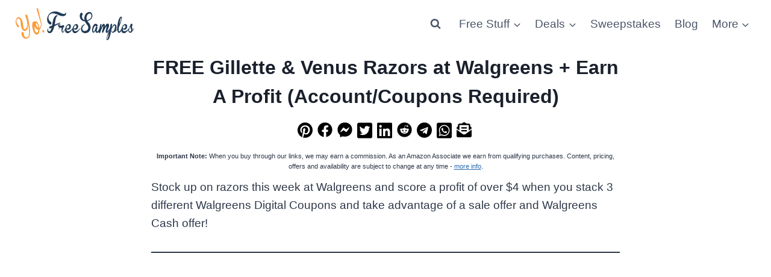

--- FILE ---
content_type: text/html; charset=utf-8
request_url: https://www.google.com/recaptcha/api2/aframe
body_size: 270
content:
<!DOCTYPE HTML><html><head><meta http-equiv="content-type" content="text/html; charset=UTF-8"></head><body><script nonce="GjgI37yjBQrTlJ3HkRVKwA">/** Anti-fraud and anti-abuse applications only. See google.com/recaptcha */ try{var clients={'sodar':'https://pagead2.googlesyndication.com/pagead/sodar?'};window.addEventListener("message",function(a){try{if(a.source===window.parent){var b=JSON.parse(a.data);var c=clients[b['id']];if(c){var d=document.createElement('img');d.src=c+b['params']+'&rc='+(localStorage.getItem("rc::a")?sessionStorage.getItem("rc::b"):"");window.document.body.appendChild(d);sessionStorage.setItem("rc::e",parseInt(sessionStorage.getItem("rc::e")||0)+1);localStorage.setItem("rc::h",'1769910798906');}}}catch(b){}});window.parent.postMessage("_grecaptcha_ready", "*");}catch(b){}</script></body></html>